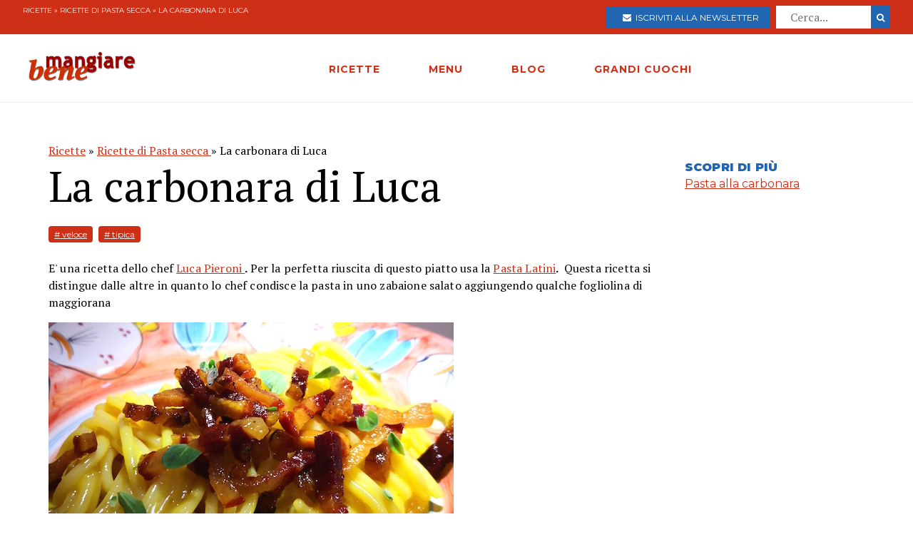

--- FILE ---
content_type: text/html; charset=utf-8
request_url: https://www.mangiarebene.com/ricette/ricette-di-pasta-secca/la-carbonara-di-luca
body_size: 16654
content:
<!DOCTYPE html>
<html>
<head>
  <!-- Global site tag (gtag.js) - Google Analytics -->
<script async src="https://www.googletagmanager.com/gtag/js?id=UA-123157118-1"></script>
<script>
  window.dataLayer = window.dataLayer || [];
  function gtag(){dataLayer.push(arguments);}
  gtag('js', new Date());

  gtag('config', 'UA-123157118-1');
</script>

<script data-ad-client="ca-pub-8688258523594001" async src="https://pagead2.googlesyndication.com/pagead/js/adsbygoogle.js"></script>

  <title>La carbonara di Luca | Mangiare Bene</title>
<meta name="description" content="Mettete a bollire l&#39;acqua per la pasta e salatela Tagliate il guanciale a striscioline e fatelo rosolare in padella senza olio e senza burro, sarà il grasso del guanciale che sciogliendosi renderà perfetta la rosolatura. Un passaggio importante è quello di togliere il grasso del guanciale quando">
<link rel="canonical" href="https://www.mangiarebene.com/ricette/ricette-di-pasta-secca/la-carbonara-di-luca">
<meta property="og:title" content="La carbonara di Luca">
<meta property="og:description" content="Mettete a bollire l&#39;acqua per la pasta e salatela Tagliate il guanciale a striscioline e fatelo rosolare in padella senza olio e senza burro, sarà il grasso del guanciale che sciogliendosi renderà perfetta la rosolatura. Un passaggio importante è quello di togliere il grasso del guanciale quando">
<meta property="og:type" content="website">
<meta property="og:url" content="https://www.mangiarebene.com/ricette/ricette-di-pasta-secca/la-carbonara-di-luca">
<meta property="og:image" content="https://mangiarebene.s3.amazonaws.com/uploads/recipe/image/6644/mb_asset.jpg">
 <meta name="viewport" content="width=device-width, initial-scale=1, maximum-scale=1, user-scalable=no"/>
  <link rel="stylesheet" media="all" href="/assets/application-b3593036953263562de4b179e4b69550d9e5cf8ed8f7db5281e6f591d398a700.css" />
  <script src="/assets/application-e1fa5ba3adeeffba03ca406136f9cbce4f88e1dc36acc2fb319d8eb8be334113.js"></script>
  <meta name="csrf-param" content="authenticity_token" />
<meta name="csrf-token" content="L2mDKXUraKwQT8cWHXUsx1DJeHqRNNKw6JRBHi4wruiUXCqfOosjWdwLgUHBGMDNnKeT4F1bXZD5RS2zg9t6aA==" />
</head>
<body>


        <div id="adoutofpage">
        	<script type='text/javascript'>
        		googletag.cmd.push(function() { googletag.display('adoutofpage'); });
        	</script>   
        </div>
<!-- FINE DIV outofpage DFP -->
<div class="external_wrapper" id="main_wrapper">
<header class="main_header">
	
	<div class="pre bg-accent">
	<div class="col bread">
		<a href="/ricette">Ricette</a> &raquo; <a href="/ricette/ricette-di-pasta-secca">Ricette di Pasta secca </a> &raquo; La carbonara di Luca
	</div>
	
	<ul class="col">
		<li>
			<a href="https://newsletter.mangiarebene.com/" target="_blank" class="c-white btn bg-blue sans"><i class="fa fa-envelope"></i>&nbsp;&nbsp;Iscriviti alla newsletter</a>
		</li>
		<li>
			<form class="recipe_search" id="recipe_search" action="/ricette/cerca" accept-charset="UTF-8" method="get"><input name="utf8" type="hidden" value="&#x2713;" />
  			<input placeholder="Cerca..." type="search" name="q[title_cont]" id="q_title_cont" />
  			<button name="button" type="submit" class="btn search sans">
			    <i class="fa fa-search"></i>
</button></form>				
		</li>
		
	</ul>
		
		
		
	</div>
	<div class="main_container main_header_cont">
	<div class="main_header_search">
		<i class="fa fa-search"></i>
	</div>
	<div class="main_header_button">
		<span></span>
		<span></span>
		<span></span>
	</div>
	<div class="main_header_mobile">
		<div class="seach_box">
			<form class="recipe_search" id="recipe_search" action="/ricette/cerca" accept-charset="UTF-8" method="get"><input name="utf8" type="hidden" value="&#x2713;" />
  			<input placeholder="Cerca..." type="search" name="q[title_cont]" id="q_title_cont" />
  			<button name="button" type="submit" class="btn search sans">
			    <i class="fa fa-search"></i>
</button></form>				
			</div>
		<ul >
				<li><a href="/ricette" class="sans black c-accent h11">RICETTE</a></li>
				<li><a href="/menu" class="sans black c-accent h11">MENU</a></li>
				<li><a href="/blog" class="sans black c-accent h11">BLOG</a></li>
				<li><a href="/grandi-cuochi" class="sans black c-accent h11">GRANDI CUOCHI</a></li>
				<li><a href="https://newsletter.mangiarebene.com/" target="_blank" class="c-white btn bg-blue sans"><i class="fa fa-envelope"></i>&nbsp;&nbsp;Iscriviti alla newsletter</a></li>
		</ul>
	</div>
	<div class="main_header_grix">
		<div class="main_header_colz logo">
			<a href="/"><img src="/logo.png" alt="Le ricette di cucina di Mangiare Bene" class="logo"></a>
		</div>
		<div class="main_header_colz">
			<ul class="main">
				<li><a href="/ricette" class="sans">RICETTE</a></li>
				<li><a href="/menu" class="sans">MENU</a></li>
				<li><a href="/blog" class="sans">BLOG</a></li>
				<li><a href="/grandi-cuochi" class="sans">GRANDI CUOCHI</a></li>
			</ul>
		</div>
		<div class="main_header_colz search">
		</div>
	</div>
	

	
	
	
		
	</div>
</header>
<div class="header_spacer">
	
</div>
<div class="container recipe_show">
    <div class="main_website_grix">
        <div class="main_website_grix_col">
            <div class="grid recipe_show_header">
                <div class="col-12">
                    <div class="recipe_titles">
                        <div class="recipes_show_bread">
                            <a href="/ricette">Ricette</a> &raquo; <a href="/ricette/ricette-di-pasta-secca">Ricette di Pasta secca </a> &raquo; La carbonara di Luca
                        </div>
                        <h2 class="h3">
                            La carbonara di Luca
                        </h2>
                        <h3 class="h3 sans c-blue upcase ">
                            
                        </h3>
                    </div>
                    <div class="recipe_tags">
                        <a href="/ricette/tagged/veloce" class="recipe_tags_link">#
                            veloce</a>
                        <a href="/ricette/tagged/tipica" class="recipe_tags_link">#
                            tipica</a>
                    </div>
                    <div class="recipe_intro">
                        <p>E&#39; una ricetta dello chef&nbsp;<strong><a href="https://luca-pieroni-chef.jimdosite.com/">Luca Pieroni&nbsp;</a>.&nbsp;</strong>Per la perfetta riuscita di questo piatto usa la&nbsp;<strong><a href="http://www.pastalatini.com/categorie/32/">Pasta Latini</a>.&nbsp;</strong>&nbsp;Questa ricetta si distingue dalle altre in quanto lo chef condisce la pasta in uno zabaione salato aggiungendo qualche fogliolina di maggiorana&nbsp;</p>

                    </div>
                    <img src="https://mangiarebene.s3.amazonaws.com/uploads/recipe/image/6644/mb_asset.jpg">
                    <div class="recipe_share">
                    </div>
                </div>
            </div>
            <div class="grid">
                <div class="col-4_xs-12">
                    <div class="recipe__show_ingredients">
                        <h3 class="h11 sans black c-blue upcase">
                            4 persone
                        </h3>
                        <ul>
                            <li>
                                400 grammi di spaghetti grandi di Carla Latini
                            </li>
                            <li>
                                6 uova
                            </li>
                            <li>
                                5 belle fette di guanciale
                            </li>
                            <li>
                                1 ciuffo di maggiorana
                            </li>
                            <li>
                                pepe ( un mix di pepi nero, sichuan e pepe lungo indiano mixati tra loro )
                            </li>
                            <li>
                                120 g di pecorino grattugiato
                            </li>
                            <li>
                                80 g di parmigiano 24 mesi.
                            </li>
                            <li>
                                Sale QB
                            </li>
                        </ul>
                    </div>
                </div>
                <div class="col-8_xs-12 steps">
                    <div class="recipe_body">
                        <p class="h3">
                            <p>Mettete a bollire l&#39;acqua per la pasta e salatela<br />
Tagliate il guanciale a striscioline e fatelo rosolare in padella senza olio e senza burro, sar&agrave; il grasso del guanciale che sciogliendosi render&agrave; perfetta la rosolatura. Un passaggio importante &egrave; quello di togliere il grasso del guanciale quando sar&agrave; bello croccante.<br />
Il grasso non deve infatti essere usato perch&eacute; in bocca ha un effetto di chiusura delle papille gustative ed &egrave; anche pesante, inoltre in questa ricetta non abbiamo bisogno di un grasso perch&eacute; ci farebbe scivolare via la crema dalla pasta, quindi una volta cotto il guanciale si toglie dal grasso e si mette su un piatto che poi ci servir&agrave; per guarnire la nostra pasta.<br />
Adesso passiamo alle uova. Le uova contengono le proteine che coagulandosi generano la crema che ci serve ma&nbsp; dobbiamo fare attenzione a non superare i 70&deg; altrimenti si ottiene una frittata quindi bisogna agire sul fattore tempo e temperatura. Mettete 2 uova intere e 4 tuorli dentro una bastardella abbastanza grande in modo da poterci condire la pasta una volta cotta e con una frusta cominciate a sbattere tenendo la bacinella sopra la pentola dell acqua calda cercando di creare uno zabaione salato.<br />
A questo punto le proteine del uovo inizieranno a denaturarsi quindi le uova vi sembreranno molto liquide , in questo momento dovete aggiungere il pecorino e il parmigiano e continuare a sbattere .<br />
Fate sempre molta attenzione alla temperatura quindi evitate di stare troppo sopra il vapore, vi consiglio di tenere la bastardella 2/3 minuti sopra il vapore e 2 minuti fuori senza fonti di calore sotto.<br />
Ripetendo questa operazione per 5 / 6 volte riuscirete ad ottenere il famoso zabaione salato (deve avere una consistenza spumosa e cremosa)&nbsp; con il quale andrete a condire la pasta. A questo punto non vi resta che buttare gli spaghetti grandi di Carla Latini e cuocerli per 12 minuti. Una volta scolati, uniteli subito allo zabaione mescolando bene. Aggiungete il guanciale e qualche foglia di maggiorana fresca, una bella macinata di pepe e il gioco &egrave; fatto.<br />
Questa &egrave; la mia carbonara , probabilmente non rispecchia a pieno i vostri concetti ma ogni volta che la faccio sono sempre tutti contenti....<br />
<br />
&nbsp;</p>

                        </p>
                    </div>
                </div>
            </div>
        </div>
        <div class="main_website_grix_col adv">
            <div id="admputop">
</div>
<br>
            <div class="recipe_related">
                <h3 class="h11 black upcase sans c-blue">Scopri di più</h3>
                <a href="/menu/ricette-di-stagione/pasta-alla-carbonara" class="common_link">
                    Pasta alla carbonara
                </a>
            </div>
            	<div id="admpubottom">
				</div>
        </div>
    </div>
</div>
<div class="container">
<div class="rrecipes"><h2 class="c-accent h8 sans upcase black">Ricette simili</h2>
		<div class="home_main_blocks">
			<div class="grid-4_xs-1">
					<a  href="/ricette/ricette-di-pasta-secca/mezze-maniche-in-brodetto-alla-giuliese" class="col block">
						<div class="image">
							<img src="https://mangiarebene.s3.amazonaws.com/uploads/recipe/image/4951/mezze-maniche-in-brodetto-alla-giuliese.jpg" alt="">
						</div>
						<h2 class="h11">Mezze maniche in brodetto alla Giuliese</h2>
					</a>

					<a  href="/ricette/ricette-di-pasta-secca/rigatoni-per-una-sera-d-estate" class="col block">
						<div class="image">
							<img src="https://mangiarebene.s3.amazonaws.com/uploads/recipe/image/5000/mb_asset.jpg" alt="">
						</div>
						<h2 class="h11">Penne per una sera d&#39;estate</h2>
					</a>

					<a  href="/ricette/ricette-di-pasta-secca/vermicelli-col-pesto-della-vucciria" class="col block">
						<div class="image">
							<img src="https://mangiarebene.s3.amazonaws.com/uploads/recipe/image/5058/mb_asset.jpg" alt="">
						</div>
						<h2 class="h11">Vermicelli col pesto della Vucciria</h2>
					</a>

					<a  href="/ricette/ricette-di-pasta-secca/spaghetti-alle-canocchie-panna-al-caffe-aneto-semi-di-coriandolo" class="col block">
						<div class="image">
							<img src="https://mangiarebene.s3.amazonaws.com/uploads/recipe/image/5017/spaghetti-alle-canocchie-panna-al-caffe-aneto-semi-di-coriandolo.jpg" alt="">
						</div>
						<h2 class="h11">Spaghetti alle canocchie, panna al caffè, aneto, semi di coriandolo</h2>
					</a>

					
			</div>	
</div></div>
</div>
<footer class="bg-accent">
	<div class="container">
		<div class="grid-4_xs-1">
			<div class="col">
				<h2 class="h11 c-white sans upcase">Le Ricette di Mangiarebene</h2>
				<a href="/ricette/antipasti">Ricette di antipasti</a>
				<a href="/ricette/pasta">Ricette di pasta</a>
				<a href="/ricette/riso">Ricette di riso</a>
				<a href="/ricette/altri-primi">Ricette di altri primi</a>
				<a href="/ricette/carne">Ricette di carne</a>
				<a href="/ricette/pesce">Ricette di pesce</a>
				<a href="/ricette/uova">Ricette di Uova</a>
				<a href="/ricette/contorni">Ricette di contorni</a>
				<a href="/ricette/salse">Ricette di Salse</a>
				<a href="/ricette/dessert">Ricette di dessert</a>
				<a href="/ricette/drink">Ricette di drink</a>
				<a href="/ricette/spuntini">Ricette di spuntini</a>
				<a href="/ricette/conserve">Ricette di conserve</a>
			</div>
			<div class="col">
				<h2 class="h11 c-white sans upcase">I menu di cucina di Mangiarebene</h2>
				<a href="#">Ricette di stagione</a>
				<a href="#">Le occasioni speciali</a>
				<a href="#">Le feste tradizionali</a>
			</div>
			<div class="col">
				<h2 class="h11 c-white sans upcase">Le ultime Ricette</h2>
				<a href="/ricette/uova/ova-alla-jova">Ova alla Jova</a>
				<a href="/ricette/ricette-di-primi-piatti-vari/spezzatino-di-verdure">Spezzatino di verdure </a>
				<a href="/ricette/ricette-di-pani-pizze-focacce/pizza-alla-bismark">Pizza alla Bismarck</a>
				<a href="/ricette/ricette-di-pani-pizze-focacce/pizza-di-mortadella">Pizza di Mortadella</a>
				<a href="/ricette/ricette-di-pani-pizze-focacce/pizza-col-tonno">Pizza col tonno</a>
				<a href="/ricette/ricette-di-pasta-al-forno-e-lasagne-vegetariane/lasagne-alla-norma">Lasagne alla Norma</a>
				<a href="/ricette/antipasti-a-base-di-verdure-e-vari/dip-di-datteri-e-formaggi">Dip di datteri e formaggi</a>
				<a href="/ricette/ricette-di-dolci-al-cucchiaio-budini-mousse-souffle-spume/budino-di-riso-e-datteri">Budino di Riso  e datteri</a>
				<a href="/ricette/ricette-di-minestre-passati-vellutate-e-zuppe/zuppa-d-orzo-alla-altoatesina">Zuppa d&#39;orzo alla Altoatesina</a>
				<a href="/ricette/ricette-di-torte-cake-crostate-pani-dolci/strauben-frittelle-altoatesine">Strauben - Frittelle Altoatesine</a>
			</div>
			<div class="col">
				<h2 class="h11 c-white sans upcase">Il blog di Mangiarebene</h2>
		<a href="/blog/amarcord" class="count-0">Amarcord</a>
		<a href="/blog/cucina-afrodisiaca" class="count-0">Cucina afrodisiaca</a>
		<a href="/blog/cucina-internazionale" class="count-23">Cucina Internazionale</a>
		<a href="/blog/cucina-rapida-economica" class="count-0">Cucina rapida &amp; economica</a>
		<a href="/blog/cucina-regionale" class="count-19">Cucina Regionale</a>
		<a href="/blog/eventi-golosi" class="count-130">Eventi Golosi</a>
		<a href="/blog/il-libro-e-servito" class="count-0">Il libro è servito</a>
		<a href="/blog/i-segreti-di-marina" class="count-107">I segreti di Marina</a>
		<a href="/blog/latte-di-gallina" class="count-0">Latte di Gallina</a>
		<a href="/blog/magazine" class="count-142">Magazine</a>
		<a href="/blog/quisquilie-pinzillacchere" class="count-0">Quisquilie &amp; pinzillacchere</a>
		<a href="/blog/ricette-da-cinema" class="count-0">Ricette da cinema</a>
			</div>
		</div>
		<div class="last_footer_col">
			<a href="mailto:marina@mangiarebene.com" target="_blank">Scrivi a Marina</a>
				<a href="/privacy">Privacy</a>
				<a href="/cookie">Cookie</a>
				<a href="https://www.instagram.com/le_ricette_di_mangiarebene/" target="_blank"><i class="fa fa-instagram"></i></a>
		<a href="https://www.facebook.com/ricette.mangiarebene/" target="_blank"><i class="fa fa-facebook"></i></a>
		</div>
		<div class="disclaimer">
			<p class="c-white">© 1996 - 2020 Marina Malvezzi - È vietata la riproduzione anche parziale</p>
		</div>
	</div>
</footer>

</div>
</body>
</html>


--- FILE ---
content_type: text/html; charset=utf-8
request_url: https://www.google.com/recaptcha/api2/aframe
body_size: 269
content:
<!DOCTYPE HTML><html><head><meta http-equiv="content-type" content="text/html; charset=UTF-8"></head><body><script nonce="i0BGjy2UJqBQ3FGYu4765g">/** Anti-fraud and anti-abuse applications only. See google.com/recaptcha */ try{var clients={'sodar':'https://pagead2.googlesyndication.com/pagead/sodar?'};window.addEventListener("message",function(a){try{if(a.source===window.parent){var b=JSON.parse(a.data);var c=clients[b['id']];if(c){var d=document.createElement('img');d.src=c+b['params']+'&rc='+(localStorage.getItem("rc::a")?sessionStorage.getItem("rc::b"):"");window.document.body.appendChild(d);sessionStorage.setItem("rc::e",parseInt(sessionStorage.getItem("rc::e")||0)+1);localStorage.setItem("rc::h",'1770153152601');}}}catch(b){}});window.parent.postMessage("_grecaptcha_ready", "*");}catch(b){}</script></body></html>